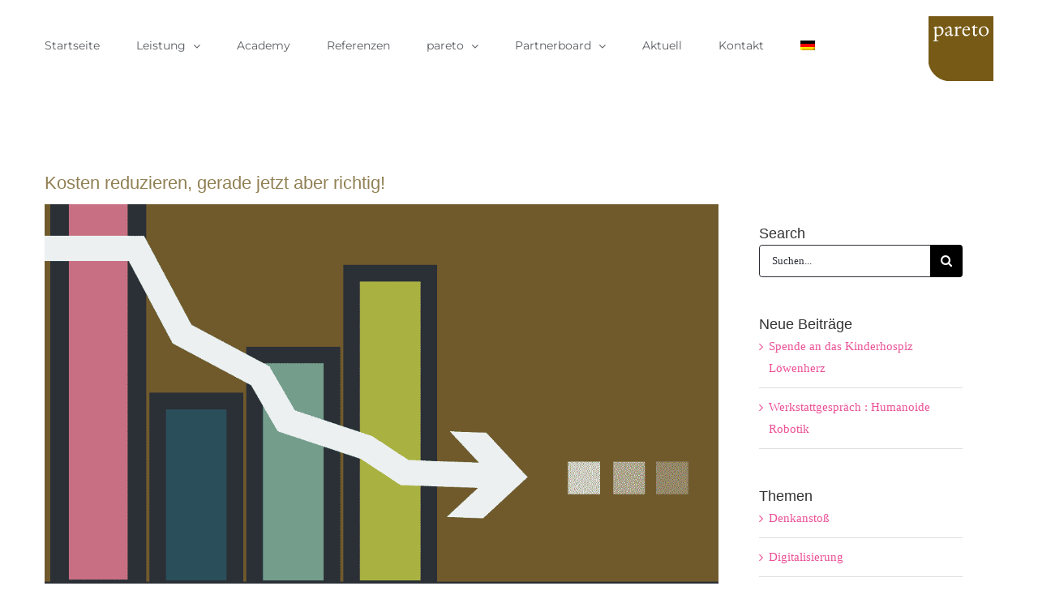

--- FILE ---
content_type: text/html; charset=UTF-8
request_url: https://www.pareto-managementpartner.de/kostensenkung-im-verhaeltnis-zum-umsatz/
body_size: 18236
content:
<!DOCTYPE html>
<html class="avada-html-layout-wide avada-html-header-position-top" lang="de-DE" prefix="og: http://ogp.me/ns# fb: http://ogp.me/ns/fb#">
<head>
	<meta http-equiv="X-UA-Compatible" content="IE=edge" />
	<meta http-equiv="Content-Type" content="text/html; charset=utf-8"/>
	<meta name="viewport" content="width=device-width, initial-scale=1" />
	<meta name='robots' content='index, follow, max-image-preview:large, max-snippet:-1, max-video-preview:-1' />
<link rel="alternate" hreflang="de" href="https://www.pareto-managementpartner.de/kostensenkung-im-verhaeltnis-zum-umsatz/" />
<link rel="alternate" hreflang="x-default" href="https://www.pareto-managementpartner.de/kostensenkung-im-verhaeltnis-zum-umsatz/" />

	<!-- This site is optimized with the Yoast SEO plugin v26.8 - https://yoast.com/product/yoast-seo-wordpress/ -->
	<link media="all" href="https://www.pareto-managementpartner.de/wp-content/cache/autoptimize/css/autoptimize_fb1c0737f36d8234e44289f9bf0c339c.css" rel="stylesheet"><link media="screen" href="https://www.pareto-managementpartner.de/wp-content/cache/autoptimize/css/autoptimize_55a323bc07e882845871a30a60deb34e.css" rel="stylesheet"><title>Kosten reduzieren, gerade jetzt aber richtig! - pareto managementpartner</title>
	<link rel="canonical" href="https://www.pareto-managementpartner.de/kostensenkung-im-verhaeltnis-zum-umsatz/" />
	<meta property="og:locale" content="de_DE" />
	<meta property="og:type" content="article" />
	<meta property="og:title" content="Kosten reduzieren, gerade jetzt aber richtig! - pareto managementpartner" />
	<meta property="og:url" content="https://www.pareto-managementpartner.de/kostensenkung-im-verhaeltnis-zum-umsatz/" />
	<meta property="og:site_name" content="pareto managementpartner" />
	<meta property="article:published_time" content="2020-04-09T18:12:48+00:00" />
	<meta property="article:modified_time" content="2023-08-07T14:47:32+00:00" />
	<meta property="og:image" content="https://www.pareto-managementpartner.de/wp-content/uploads/2020/04/fixkosten.-1.gif" />
	<meta property="og:image:width" content="1200" />
	<meta property="og:image:height" content="769" />
	<meta property="og:image:type" content="image/gif" />
	<meta name="author" content="pareto" />
	<meta name="twitter:card" content="summary_large_image" />
	<meta name="twitter:label1" content="Verfasst von" />
	<meta name="twitter:data1" content="pareto" />
	<meta name="twitter:label2" content="Geschätzte Lesezeit" />
	<meta name="twitter:data2" content="3 Minuten" />
	<script type="application/ld+json" class="yoast-schema-graph">{"@context":"https://schema.org","@graph":[{"@type":"Article","@id":"https://www.pareto-managementpartner.de/kostensenkung-im-verhaeltnis-zum-umsatz/#article","isPartOf":{"@id":"https://www.pareto-managementpartner.de/kostensenkung-im-verhaeltnis-zum-umsatz/"},"author":{"name":"pareto","@id":"https://www.pareto-managementpartner.de/en/#/schema/person/5b7574a00b6e944c2d0cc96057656b59"},"headline":"Kosten reduzieren, gerade jetzt aber richtig!","datePublished":"2020-04-09T18:12:48+00:00","dateModified":"2023-08-07T14:47:32+00:00","mainEntityOfPage":{"@id":"https://www.pareto-managementpartner.de/kostensenkung-im-verhaeltnis-zum-umsatz/"},"wordCount":544,"commentCount":0,"image":{"@id":"https://www.pareto-managementpartner.de/kostensenkung-im-verhaeltnis-zum-umsatz/#primaryimage"},"thumbnailUrl":"https://www.pareto-managementpartner.de/wp-content/uploads/2020/04/fixkosten.-1.gif","keywords":["Denecke","Lohse"],"articleSection":["Krisenmanagement"],"inLanguage":"de","potentialAction":[{"@type":"CommentAction","name":"Comment","target":["https://www.pareto-managementpartner.de/kostensenkung-im-verhaeltnis-zum-umsatz/#respond"]}]},{"@type":"WebPage","@id":"https://www.pareto-managementpartner.de/kostensenkung-im-verhaeltnis-zum-umsatz/","url":"https://www.pareto-managementpartner.de/kostensenkung-im-verhaeltnis-zum-umsatz/","name":"Kosten reduzieren, gerade jetzt aber richtig! - pareto managementpartner","isPartOf":{"@id":"https://www.pareto-managementpartner.de/en/#website"},"primaryImageOfPage":{"@id":"https://www.pareto-managementpartner.de/kostensenkung-im-verhaeltnis-zum-umsatz/#primaryimage"},"image":{"@id":"https://www.pareto-managementpartner.de/kostensenkung-im-verhaeltnis-zum-umsatz/#primaryimage"},"thumbnailUrl":"https://www.pareto-managementpartner.de/wp-content/uploads/2020/04/fixkosten.-1.gif","datePublished":"2020-04-09T18:12:48+00:00","dateModified":"2023-08-07T14:47:32+00:00","author":{"@id":"https://www.pareto-managementpartner.de/en/#/schema/person/5b7574a00b6e944c2d0cc96057656b59"},"breadcrumb":{"@id":"https://www.pareto-managementpartner.de/kostensenkung-im-verhaeltnis-zum-umsatz/#breadcrumb"},"inLanguage":"de","potentialAction":[{"@type":"ReadAction","target":["https://www.pareto-managementpartner.de/kostensenkung-im-verhaeltnis-zum-umsatz/"]}]},{"@type":"ImageObject","inLanguage":"de","@id":"https://www.pareto-managementpartner.de/kostensenkung-im-verhaeltnis-zum-umsatz/#primaryimage","url":"https://www.pareto-managementpartner.de/wp-content/uploads/2020/04/fixkosten.-1.gif","contentUrl":"https://www.pareto-managementpartner.de/wp-content/uploads/2020/04/fixkosten.-1.gif","width":1200,"height":769},{"@type":"BreadcrumbList","@id":"https://www.pareto-managementpartner.de/kostensenkung-im-verhaeltnis-zum-umsatz/#breadcrumb","itemListElement":[{"@type":"ListItem","position":1,"name":"Startseite","item":"https://www.pareto-managementpartner.de/"},{"@type":"ListItem","position":2,"name":"Kosten reduzieren, gerade jetzt aber richtig!"}]},{"@type":"WebSite","@id":"https://www.pareto-managementpartner.de/en/#website","url":"https://www.pareto-managementpartner.de/en/","name":"pareto managementpartner","description":"Managementberatung zur Optimierung von Produktion, Logistik und Service","potentialAction":[{"@type":"SearchAction","target":{"@type":"EntryPoint","urlTemplate":"https://www.pareto-managementpartner.de/en/?s={search_term_string}"},"query-input":{"@type":"PropertyValueSpecification","valueRequired":true,"valueName":"search_term_string"}}],"inLanguage":"de"},{"@type":"Person","@id":"https://www.pareto-managementpartner.de/en/#/schema/person/5b7574a00b6e944c2d0cc96057656b59","name":"pareto","image":{"@type":"ImageObject","inLanguage":"de","@id":"https://www.pareto-managementpartner.de/en/#/schema/person/image/","url":"https://secure.gravatar.com/avatar/be1de851ff4dd9de1b81d53d584219dc8ea810aee3f73d27a2d52635df28f924?s=96&d=mm&r=g","contentUrl":"https://secure.gravatar.com/avatar/be1de851ff4dd9de1b81d53d584219dc8ea810aee3f73d27a2d52635df28f924?s=96&d=mm&r=g","caption":"pareto"}}]}</script>
	<!-- / Yoast SEO plugin. -->


<link rel='dns-prefetch' href='//www.pareto-managementpartner.de' />
<link href='https://fonts.gstatic.com' crossorigin='anonymous' rel='preconnect' />
<link rel="alternate" type="application/rss+xml" title="pareto managementpartner &raquo; Feed" href="https://www.pareto-managementpartner.de/feed/" />
<link rel="alternate" type="application/rss+xml" title="pareto managementpartner &raquo; Kommentar-Feed" href="https://www.pareto-managementpartner.de/comments/feed/" />
		
		
		
				<link rel="alternate" type="application/rss+xml" title="pareto managementpartner &raquo; Kosten reduzieren, gerade jetzt aber richtig!-Kommentar-Feed" href="https://www.pareto-managementpartner.de/kostensenkung-im-verhaeltnis-zum-umsatz/feed/" />
<link rel="alternate" title="oEmbed (JSON)" type="application/json+oembed" href="https://www.pareto-managementpartner.de/wp-json/oembed/1.0/embed?url=https%3A%2F%2Fwww.pareto-managementpartner.de%2Fkostensenkung-im-verhaeltnis-zum-umsatz%2F" />
<link rel="alternate" title="oEmbed (XML)" type="text/xml+oembed" href="https://www.pareto-managementpartner.de/wp-json/oembed/1.0/embed?url=https%3A%2F%2Fwww.pareto-managementpartner.de%2Fkostensenkung-im-verhaeltnis-zum-umsatz%2F&#038;format=xml" />
					<meta name="description" content="Eine variable Fixkostengestaltung ermöglicht intelligentes Reduzieren in Krisenzeiten.

Vor dem Hintergrund der aktuellen Krise hören wir derzeit oftmals von der variablen Fixkostengestaltung oder der Konzentration auf die Kernfähigkeiten. Häufig werden damit einhergehend mögliche Outsourcing-Aktivitäten ins Spiel gebracht.

Aus Sicht der pareto-Partner greift dies aber viel zu kurz. Gerade in Krisenzeiten stellen Unternehmen fest, dass auch ihre"/>
				
		<meta property="og:locale" content="de_DE"/>
		<meta property="og:type" content="article"/>
		<meta property="og:site_name" content="pareto managementpartner"/>
		<meta property="og:title" content="Kosten reduzieren, gerade jetzt aber richtig! - pareto managementpartner"/>
				<meta property="og:description" content="Eine variable Fixkostengestaltung ermöglicht intelligentes Reduzieren in Krisenzeiten.

Vor dem Hintergrund der aktuellen Krise hören wir derzeit oftmals von der variablen Fixkostengestaltung oder der Konzentration auf die Kernfähigkeiten. Häufig werden damit einhergehend mögliche Outsourcing-Aktivitäten ins Spiel gebracht.

Aus Sicht der pareto-Partner greift dies aber viel zu kurz. Gerade in Krisenzeiten stellen Unternehmen fest, dass auch ihre"/>
				<meta property="og:url" content="https://www.pareto-managementpartner.de/kostensenkung-im-verhaeltnis-zum-umsatz/"/>
										<meta property="article:published_time" content="2020-04-09T18:12:48+01:00"/>
							<meta property="article:modified_time" content="2023-08-07T14:47:32+01:00"/>
								<meta name="author" content="pareto"/>
								<meta property="og:image" content="https://www.pareto-managementpartner.de/wp-content/uploads/2020/04/fixkosten.-1.gif"/>
		<meta property="og:image:width" content="1200"/>
		<meta property="og:image:height" content="769"/>
		<meta property="og:image:type" content="image/gif"/>
				<style id='wp-img-auto-sizes-contain-inline-css' type='text/css'>
img:is([sizes=auto i],[sizes^="auto," i]){contain-intrinsic-size:3000px 1500px}
/*# sourceURL=wp-img-auto-sizes-contain-inline-css */
</style>


<style id='wpml-legacy-horizontal-list-0-inline-css' type='text/css'>
.wpml-ls-statics-shortcode_actions{background-color:#eeeeee;}.wpml-ls-statics-shortcode_actions, .wpml-ls-statics-shortcode_actions .wpml-ls-sub-menu, .wpml-ls-statics-shortcode_actions a {border-color:#cdcdcd;}.wpml-ls-statics-shortcode_actions a, .wpml-ls-statics-shortcode_actions .wpml-ls-sub-menu a, .wpml-ls-statics-shortcode_actions .wpml-ls-sub-menu a:link, .wpml-ls-statics-shortcode_actions li:not(.wpml-ls-current-language) .wpml-ls-link, .wpml-ls-statics-shortcode_actions li:not(.wpml-ls-current-language) .wpml-ls-link:link {color:#444444;background-color:#ffffff;}.wpml-ls-statics-shortcode_actions .wpml-ls-sub-menu a:hover,.wpml-ls-statics-shortcode_actions .wpml-ls-sub-menu a:focus, .wpml-ls-statics-shortcode_actions .wpml-ls-sub-menu a:link:hover, .wpml-ls-statics-shortcode_actions .wpml-ls-sub-menu a:link:focus {color:#000000;background-color:#eeeeee;}.wpml-ls-statics-shortcode_actions .wpml-ls-current-language > a {color:#444444;background-color:#ffffff;}.wpml-ls-statics-shortcode_actions .wpml-ls-current-language:hover>a, .wpml-ls-statics-shortcode_actions .wpml-ls-current-language>a:focus {color:#000000;background-color:#eeeeee;}
/*# sourceURL=wpml-legacy-horizontal-list-0-inline-css */
</style>



<link rel='stylesheet' id='fusion-dynamic-css-css' href='https://www.pareto-managementpartner.de/wp-content/uploads/fusion-styles/0ede0045a29264077b2d59827f41d064.min.css?ver=3.14.2' type='text/css' media='all' />
<script type="text/javascript" src="https://www.pareto-managementpartner.de/wp-includes/js/jquery/jquery.min.js?ver=3.7.1" id="jquery-core-js"></script>

<link rel="https://api.w.org/" href="https://www.pareto-managementpartner.de/wp-json/" /><link rel="alternate" title="JSON" type="application/json" href="https://www.pareto-managementpartner.de/wp-json/wp/v2/posts/7845" /><link rel="EditURI" type="application/rsd+xml" title="RSD" href="https://www.pareto-managementpartner.de/xmlrpc.php?rsd" />
<link rel='shortlink' href='https://www.pareto-managementpartner.de/?p=7845' />
<meta name="generator" content="WPML ver:4.8.6 stt:1,3;" />
<style type="text/css" id="css-fb-visibility">@media screen and (max-width: 640px){.fusion-no-small-visibility{display:none !important;}body .sm-text-align-center{text-align:center !important;}body .sm-text-align-left{text-align:left !important;}body .sm-text-align-right{text-align:right !important;}body .sm-text-align-justify{text-align:justify !important;}body .sm-flex-align-center{justify-content:center !important;}body .sm-flex-align-flex-start{justify-content:flex-start !important;}body .sm-flex-align-flex-end{justify-content:flex-end !important;}body .sm-mx-auto{margin-left:auto !important;margin-right:auto !important;}body .sm-ml-auto{margin-left:auto !important;}body .sm-mr-auto{margin-right:auto !important;}body .fusion-absolute-position-small{position:absolute;width:100%;}.awb-sticky.awb-sticky-small{ position: sticky; top: var(--awb-sticky-offset,0); }}@media screen and (min-width: 641px) and (max-width: 1024px){.fusion-no-medium-visibility{display:none !important;}body .md-text-align-center{text-align:center !important;}body .md-text-align-left{text-align:left !important;}body .md-text-align-right{text-align:right !important;}body .md-text-align-justify{text-align:justify !important;}body .md-flex-align-center{justify-content:center !important;}body .md-flex-align-flex-start{justify-content:flex-start !important;}body .md-flex-align-flex-end{justify-content:flex-end !important;}body .md-mx-auto{margin-left:auto !important;margin-right:auto !important;}body .md-ml-auto{margin-left:auto !important;}body .md-mr-auto{margin-right:auto !important;}body .fusion-absolute-position-medium{position:absolute;width:100%;}.awb-sticky.awb-sticky-medium{ position: sticky; top: var(--awb-sticky-offset,0); }}@media screen and (min-width: 1025px){.fusion-no-large-visibility{display:none !important;}body .lg-text-align-center{text-align:center !important;}body .lg-text-align-left{text-align:left !important;}body .lg-text-align-right{text-align:right !important;}body .lg-text-align-justify{text-align:justify !important;}body .lg-flex-align-center{justify-content:center !important;}body .lg-flex-align-flex-start{justify-content:flex-start !important;}body .lg-flex-align-flex-end{justify-content:flex-end !important;}body .lg-mx-auto{margin-left:auto !important;margin-right:auto !important;}body .lg-ml-auto{margin-left:auto !important;}body .lg-mr-auto{margin-right:auto !important;}body .fusion-absolute-position-large{position:absolute;width:100%;}.awb-sticky.awb-sticky-large{ position: sticky; top: var(--awb-sticky-offset,0); }}</style><link rel="icon" href="https://www.pareto-managementpartner.de/wp-content/uploads/2016/06/cropped-parto-header-32x32.png" sizes="32x32" />
<link rel="icon" href="https://www.pareto-managementpartner.de/wp-content/uploads/2016/06/cropped-parto-header-192x192.png" sizes="192x192" />
<link rel="apple-touch-icon" href="https://www.pareto-managementpartner.de/wp-content/uploads/2016/06/cropped-parto-header-180x180.png" />
<meta name="msapplication-TileImage" content="https://www.pareto-managementpartner.de/wp-content/uploads/2016/06/cropped-parto-header-270x270.png" />
		<script type="text/javascript">
			var doc = document.documentElement;
			doc.setAttribute( 'data-useragent', navigator.userAgent );
		</script>
		
	<style id='global-styles-inline-css' type='text/css'>
:root{--wp--preset--aspect-ratio--square: 1;--wp--preset--aspect-ratio--4-3: 4/3;--wp--preset--aspect-ratio--3-4: 3/4;--wp--preset--aspect-ratio--3-2: 3/2;--wp--preset--aspect-ratio--2-3: 2/3;--wp--preset--aspect-ratio--16-9: 16/9;--wp--preset--aspect-ratio--9-16: 9/16;--wp--preset--color--black: #000000;--wp--preset--color--cyan-bluish-gray: #abb8c3;--wp--preset--color--white: #ffffff;--wp--preset--color--pale-pink: #f78da7;--wp--preset--color--vivid-red: #cf2e2e;--wp--preset--color--luminous-vivid-orange: #ff6900;--wp--preset--color--luminous-vivid-amber: #fcb900;--wp--preset--color--light-green-cyan: #7bdcb5;--wp--preset--color--vivid-green-cyan: #00d084;--wp--preset--color--pale-cyan-blue: #8ed1fc;--wp--preset--color--vivid-cyan-blue: #0693e3;--wp--preset--color--vivid-purple: #9b51e0;--wp--preset--color--awb-color-1: #ffffff;--wp--preset--color--awb-color-2: #f6f6f6;--wp--preset--color--awb-color-3: #705c2a;--wp--preset--color--awb-color-4: #2b2e35;--wp--preset--color--awb-color-5: #ea5297;--wp--preset--color--awb-color-6: #2c4e5a;--wp--preset--color--awb-color-7: #689ac5;--wp--preset--color--awb-color-8: #749d8b;--wp--preset--color--awb-color-custom-10: #afc831;--wp--preset--color--awb-color-custom-11: #423619;--wp--preset--color--awb-color-custom-12: #918054;--wp--preset--color--awb-color-custom-13: #ebeaea;--wp--preset--color--awb-color-custom-14: #242930;--wp--preset--color--awb-color-custom-15: #2b2e35;--wp--preset--color--awb-color-custom-16: #e8e8e8;--wp--preset--color--awb-color-custom-17: rgba(46,50,58,0.8);--wp--preset--color--awb-color-custom-18: #f8f8f8;--wp--preset--gradient--vivid-cyan-blue-to-vivid-purple: linear-gradient(135deg,rgb(6,147,227) 0%,rgb(155,81,224) 100%);--wp--preset--gradient--light-green-cyan-to-vivid-green-cyan: linear-gradient(135deg,rgb(122,220,180) 0%,rgb(0,208,130) 100%);--wp--preset--gradient--luminous-vivid-amber-to-luminous-vivid-orange: linear-gradient(135deg,rgb(252,185,0) 0%,rgb(255,105,0) 100%);--wp--preset--gradient--luminous-vivid-orange-to-vivid-red: linear-gradient(135deg,rgb(255,105,0) 0%,rgb(207,46,46) 100%);--wp--preset--gradient--very-light-gray-to-cyan-bluish-gray: linear-gradient(135deg,rgb(238,238,238) 0%,rgb(169,184,195) 100%);--wp--preset--gradient--cool-to-warm-spectrum: linear-gradient(135deg,rgb(74,234,220) 0%,rgb(151,120,209) 20%,rgb(207,42,186) 40%,rgb(238,44,130) 60%,rgb(251,105,98) 80%,rgb(254,248,76) 100%);--wp--preset--gradient--blush-light-purple: linear-gradient(135deg,rgb(255,206,236) 0%,rgb(152,150,240) 100%);--wp--preset--gradient--blush-bordeaux: linear-gradient(135deg,rgb(254,205,165) 0%,rgb(254,45,45) 50%,rgb(107,0,62) 100%);--wp--preset--gradient--luminous-dusk: linear-gradient(135deg,rgb(255,203,112) 0%,rgb(199,81,192) 50%,rgb(65,88,208) 100%);--wp--preset--gradient--pale-ocean: linear-gradient(135deg,rgb(255,245,203) 0%,rgb(182,227,212) 50%,rgb(51,167,181) 100%);--wp--preset--gradient--electric-grass: linear-gradient(135deg,rgb(202,248,128) 0%,rgb(113,206,126) 100%);--wp--preset--gradient--midnight: linear-gradient(135deg,rgb(2,3,129) 0%,rgb(40,116,252) 100%);--wp--preset--font-size--small: 11.25px;--wp--preset--font-size--medium: 20px;--wp--preset--font-size--large: 22.5px;--wp--preset--font-size--x-large: 42px;--wp--preset--font-size--normal: 15px;--wp--preset--font-size--xlarge: 30px;--wp--preset--font-size--huge: 45px;--wp--preset--spacing--20: 0.44rem;--wp--preset--spacing--30: 0.67rem;--wp--preset--spacing--40: 1rem;--wp--preset--spacing--50: 1.5rem;--wp--preset--spacing--60: 2.25rem;--wp--preset--spacing--70: 3.38rem;--wp--preset--spacing--80: 5.06rem;--wp--preset--shadow--natural: 6px 6px 9px rgba(0, 0, 0, 0.2);--wp--preset--shadow--deep: 12px 12px 50px rgba(0, 0, 0, 0.4);--wp--preset--shadow--sharp: 6px 6px 0px rgba(0, 0, 0, 0.2);--wp--preset--shadow--outlined: 6px 6px 0px -3px rgb(255, 255, 255), 6px 6px rgb(0, 0, 0);--wp--preset--shadow--crisp: 6px 6px 0px rgb(0, 0, 0);}:where(.is-layout-flex){gap: 0.5em;}:where(.is-layout-grid){gap: 0.5em;}body .is-layout-flex{display: flex;}.is-layout-flex{flex-wrap: wrap;align-items: center;}.is-layout-flex > :is(*, div){margin: 0;}body .is-layout-grid{display: grid;}.is-layout-grid > :is(*, div){margin: 0;}:where(.wp-block-columns.is-layout-flex){gap: 2em;}:where(.wp-block-columns.is-layout-grid){gap: 2em;}:where(.wp-block-post-template.is-layout-flex){gap: 1.25em;}:where(.wp-block-post-template.is-layout-grid){gap: 1.25em;}.has-black-color{color: var(--wp--preset--color--black) !important;}.has-cyan-bluish-gray-color{color: var(--wp--preset--color--cyan-bluish-gray) !important;}.has-white-color{color: var(--wp--preset--color--white) !important;}.has-pale-pink-color{color: var(--wp--preset--color--pale-pink) !important;}.has-vivid-red-color{color: var(--wp--preset--color--vivid-red) !important;}.has-luminous-vivid-orange-color{color: var(--wp--preset--color--luminous-vivid-orange) !important;}.has-luminous-vivid-amber-color{color: var(--wp--preset--color--luminous-vivid-amber) !important;}.has-light-green-cyan-color{color: var(--wp--preset--color--light-green-cyan) !important;}.has-vivid-green-cyan-color{color: var(--wp--preset--color--vivid-green-cyan) !important;}.has-pale-cyan-blue-color{color: var(--wp--preset--color--pale-cyan-blue) !important;}.has-vivid-cyan-blue-color{color: var(--wp--preset--color--vivid-cyan-blue) !important;}.has-vivid-purple-color{color: var(--wp--preset--color--vivid-purple) !important;}.has-black-background-color{background-color: var(--wp--preset--color--black) !important;}.has-cyan-bluish-gray-background-color{background-color: var(--wp--preset--color--cyan-bluish-gray) !important;}.has-white-background-color{background-color: var(--wp--preset--color--white) !important;}.has-pale-pink-background-color{background-color: var(--wp--preset--color--pale-pink) !important;}.has-vivid-red-background-color{background-color: var(--wp--preset--color--vivid-red) !important;}.has-luminous-vivid-orange-background-color{background-color: var(--wp--preset--color--luminous-vivid-orange) !important;}.has-luminous-vivid-amber-background-color{background-color: var(--wp--preset--color--luminous-vivid-amber) !important;}.has-light-green-cyan-background-color{background-color: var(--wp--preset--color--light-green-cyan) !important;}.has-vivid-green-cyan-background-color{background-color: var(--wp--preset--color--vivid-green-cyan) !important;}.has-pale-cyan-blue-background-color{background-color: var(--wp--preset--color--pale-cyan-blue) !important;}.has-vivid-cyan-blue-background-color{background-color: var(--wp--preset--color--vivid-cyan-blue) !important;}.has-vivid-purple-background-color{background-color: var(--wp--preset--color--vivid-purple) !important;}.has-black-border-color{border-color: var(--wp--preset--color--black) !important;}.has-cyan-bluish-gray-border-color{border-color: var(--wp--preset--color--cyan-bluish-gray) !important;}.has-white-border-color{border-color: var(--wp--preset--color--white) !important;}.has-pale-pink-border-color{border-color: var(--wp--preset--color--pale-pink) !important;}.has-vivid-red-border-color{border-color: var(--wp--preset--color--vivid-red) !important;}.has-luminous-vivid-orange-border-color{border-color: var(--wp--preset--color--luminous-vivid-orange) !important;}.has-luminous-vivid-amber-border-color{border-color: var(--wp--preset--color--luminous-vivid-amber) !important;}.has-light-green-cyan-border-color{border-color: var(--wp--preset--color--light-green-cyan) !important;}.has-vivid-green-cyan-border-color{border-color: var(--wp--preset--color--vivid-green-cyan) !important;}.has-pale-cyan-blue-border-color{border-color: var(--wp--preset--color--pale-cyan-blue) !important;}.has-vivid-cyan-blue-border-color{border-color: var(--wp--preset--color--vivid-cyan-blue) !important;}.has-vivid-purple-border-color{border-color: var(--wp--preset--color--vivid-purple) !important;}.has-vivid-cyan-blue-to-vivid-purple-gradient-background{background: var(--wp--preset--gradient--vivid-cyan-blue-to-vivid-purple) !important;}.has-light-green-cyan-to-vivid-green-cyan-gradient-background{background: var(--wp--preset--gradient--light-green-cyan-to-vivid-green-cyan) !important;}.has-luminous-vivid-amber-to-luminous-vivid-orange-gradient-background{background: var(--wp--preset--gradient--luminous-vivid-amber-to-luminous-vivid-orange) !important;}.has-luminous-vivid-orange-to-vivid-red-gradient-background{background: var(--wp--preset--gradient--luminous-vivid-orange-to-vivid-red) !important;}.has-very-light-gray-to-cyan-bluish-gray-gradient-background{background: var(--wp--preset--gradient--very-light-gray-to-cyan-bluish-gray) !important;}.has-cool-to-warm-spectrum-gradient-background{background: var(--wp--preset--gradient--cool-to-warm-spectrum) !important;}.has-blush-light-purple-gradient-background{background: var(--wp--preset--gradient--blush-light-purple) !important;}.has-blush-bordeaux-gradient-background{background: var(--wp--preset--gradient--blush-bordeaux) !important;}.has-luminous-dusk-gradient-background{background: var(--wp--preset--gradient--luminous-dusk) !important;}.has-pale-ocean-gradient-background{background: var(--wp--preset--gradient--pale-ocean) !important;}.has-electric-grass-gradient-background{background: var(--wp--preset--gradient--electric-grass) !important;}.has-midnight-gradient-background{background: var(--wp--preset--gradient--midnight) !important;}.has-small-font-size{font-size: var(--wp--preset--font-size--small) !important;}.has-medium-font-size{font-size: var(--wp--preset--font-size--medium) !important;}.has-large-font-size{font-size: var(--wp--preset--font-size--large) !important;}.has-x-large-font-size{font-size: var(--wp--preset--font-size--x-large) !important;}
/*# sourceURL=global-styles-inline-css */
</style>

<style id='wp-block-library-inline-css' type='text/css'>
/*wp_block_styles_on_demand_placeholder:69717ee367e2c*/
/*# sourceURL=wp-block-library-inline-css */
</style>
<style id='wp-block-library-theme-inline-css' type='text/css'>
.wp-block-audio :where(figcaption){color:#555;font-size:13px;text-align:center}.is-dark-theme .wp-block-audio :where(figcaption){color:#ffffffa6}.wp-block-audio{margin:0 0 1em}.wp-block-code{border:1px solid #ccc;border-radius:4px;font-family:Menlo,Consolas,monaco,monospace;padding:.8em 1em}.wp-block-embed :where(figcaption){color:#555;font-size:13px;text-align:center}.is-dark-theme .wp-block-embed :where(figcaption){color:#ffffffa6}.wp-block-embed{margin:0 0 1em}.blocks-gallery-caption{color:#555;font-size:13px;text-align:center}.is-dark-theme .blocks-gallery-caption{color:#ffffffa6}:root :where(.wp-block-image figcaption){color:#555;font-size:13px;text-align:center}.is-dark-theme :root :where(.wp-block-image figcaption){color:#ffffffa6}.wp-block-image{margin:0 0 1em}.wp-block-pullquote{border-bottom:4px solid;border-top:4px solid;color:currentColor;margin-bottom:1.75em}.wp-block-pullquote :where(cite),.wp-block-pullquote :where(footer),.wp-block-pullquote__citation{color:currentColor;font-size:.8125em;font-style:normal;text-transform:uppercase}.wp-block-quote{border-left:.25em solid;margin:0 0 1.75em;padding-left:1em}.wp-block-quote cite,.wp-block-quote footer{color:currentColor;font-size:.8125em;font-style:normal;position:relative}.wp-block-quote:where(.has-text-align-right){border-left:none;border-right:.25em solid;padding-left:0;padding-right:1em}.wp-block-quote:where(.has-text-align-center){border:none;padding-left:0}.wp-block-quote.is-large,.wp-block-quote.is-style-large,.wp-block-quote:where(.is-style-plain){border:none}.wp-block-search .wp-block-search__label{font-weight:700}.wp-block-search__button{border:1px solid #ccc;padding:.375em .625em}:where(.wp-block-group.has-background){padding:1.25em 2.375em}.wp-block-separator.has-css-opacity{opacity:.4}.wp-block-separator{border:none;border-bottom:2px solid;margin-left:auto;margin-right:auto}.wp-block-separator.has-alpha-channel-opacity{opacity:1}.wp-block-separator:not(.is-style-wide):not(.is-style-dots){width:100px}.wp-block-separator.has-background:not(.is-style-dots){border-bottom:none;height:1px}.wp-block-separator.has-background:not(.is-style-wide):not(.is-style-dots){height:2px}.wp-block-table{margin:0 0 1em}.wp-block-table td,.wp-block-table th{word-break:normal}.wp-block-table :where(figcaption){color:#555;font-size:13px;text-align:center}.is-dark-theme .wp-block-table :where(figcaption){color:#ffffffa6}.wp-block-video :where(figcaption){color:#555;font-size:13px;text-align:center}.is-dark-theme .wp-block-video :where(figcaption){color:#ffffffa6}.wp-block-video{margin:0 0 1em}:root :where(.wp-block-template-part.has-background){margin-bottom:0;margin-top:0;padding:1.25em 2.375em}
/*# sourceURL=/wp-includes/css/dist/block-library/theme.min.css */
</style>
<style id='classic-theme-styles-inline-css' type='text/css'>
/*! This file is auto-generated */
.wp-block-button__link{color:#fff;background-color:#32373c;border-radius:9999px;box-shadow:none;text-decoration:none;padding:calc(.667em + 2px) calc(1.333em + 2px);font-size:1.125em}.wp-block-file__button{background:#32373c;color:#fff;text-decoration:none}
/*# sourceURL=/wp-includes/css/classic-themes.min.css */
</style>
</head>

<body data-rsssl=1 class="wp-singular post-template-default single single-post postid-7845 single-format-standard wp-theme-Avada has-sidebar fusion-image-hovers fusion-pagination-sizing fusion-button_type-flat fusion-button_span-no fusion-button_gradient-linear avada-image-rollover-circle-yes avada-image-rollover-yes avada-image-rollover-direction-bottom fusion-body ltr no-tablet-sticky-header no-mobile-sticky-header avada-has-rev-slider-styles fusion-disable-outline fusion-sub-menu-fade mobile-logo-pos-left layout-wide-mode avada-has-boxed-modal-shadow-none layout-scroll-offset-full avada-has-zero-margin-offset-top fusion-top-header menu-text-align-left mobile-menu-design-modern fusion-show-pagination-text fusion-header-layout-v1 avada-responsive avada-footer-fx-none avada-menu-highlight-style-bar fusion-search-form-classic fusion-main-menu-search-dropdown fusion-avatar-square avada-dropdown-styles avada-blog-layout-large avada-blog-archive-layout-medium avada-header-shadow-no avada-menu-icon-position-left avada-has-megamenu-shadow avada-has-mainmenu-dropdown-divider avada-has-breadcrumb-mobile-hidden avada-has-titlebar-hide avada-has-pagination-padding avada-flyout-menu-direction-fade avada-ec-views-v1" data-awb-post-id="7845">
		<a class="skip-link screen-reader-text" href="#content">Zum Inhalt springen</a>

	<div id="boxed-wrapper">
		
		<div id="wrapper" class="fusion-wrapper">
			<div id="home" style="position:relative;top:-1px;"></div>
							
					
			<header class="fusion-header-wrapper">
				<div class="fusion-header-v1 fusion-logo-alignment fusion-logo-left fusion-sticky-menu- fusion-sticky-logo- fusion-mobile-logo-  fusion-mobile-menu-design-modern">
					<div class="fusion-header-sticky-height"></div>
<div class="fusion-header">
	<div class="fusion-row">
					<div class="fusion-logo" data-margin-top="0px" data-margin-bottom="20px" data-margin-left="0px" data-margin-right="0px">
			<a class="fusion-logo-link"  href="https://www.pareto-managementpartner.de/" >

						<!-- standard logo -->
			<img src="https://www.pareto-managementpartner.de/wp-content/uploads/2020/02/pareto-header..png" srcset="https://www.pareto-managementpartner.de/wp-content/uploads/2020/02/pareto-header..png 1x, https://www.pareto-managementpartner.de/wp-content/uploads/2020/02/Logo_pareto..png 2x" width="80" height="80" style="max-height:80px;height:auto;" alt="pareto managementpartner Logo" data-retina_logo_url="https://www.pareto-managementpartner.de/wp-content/uploads/2020/02/Logo_pareto..png" class="fusion-standard-logo" />

			
					</a>
		</div>		<nav class="fusion-main-menu" aria-label="Hauptmenü"><ul id="menu-main-menu" class="fusion-menu"><li  id="menu-item-664"  class="menu-item menu-item-type-post_type menu-item-object-page menu-item-home menu-item-664"  data-item-id="664"><a  href="https://www.pareto-managementpartner.de/" class="fusion-bar-highlight"><span class="menu-text">Startseite</span></a></li><li  id="menu-item-4148"  class="menu-item menu-item-type-post_type menu-item-object-page menu-item-has-children menu-item-4148 fusion-dropdown-menu"  data-item-id="4148"><a  href="https://www.pareto-managementpartner.de/leistung/" class="fusion-bar-highlight"><span class="menu-text">Leistung</span> <span class="fusion-caret"><i class="fusion-dropdown-indicator" aria-hidden="true"></i></span></a><ul class="sub-menu"><li  id="menu-item-7209"  class="menu-item menu-item-type-custom menu-item-object-custom menu-item-7209 fusion-dropdown-submenu" ><a  href="https://www.pareto-managementpartner.de/leistung/#kompetenzfelder" class="fusion-bar-highlight"><span>Kompetenzfelder</span></a></li><li  id="menu-item-7198"  class="menu-item menu-item-type-post_type menu-item-object-page menu-item-7198 fusion-dropdown-submenu" ><a  href="https://www.pareto-managementpartner.de/leistung/arbeitsweise/" class="fusion-bar-highlight"><span>Arbeitsweise</span></a></li><li  id="menu-item-6749"  class="menu-item menu-item-type-post_type menu-item-object-page menu-item-6749 fusion-dropdown-submenu" ><a  href="https://www.pareto-managementpartner.de/leistung/digitalisierung-statement/" class="fusion-bar-highlight"><span>Digitalisierung | Statement</span></a></li><li  id="menu-item-7836"  class="menu-item menu-item-type-post_type menu-item-object-page menu-item-7836 fusion-dropdown-submenu" ><a  href="https://www.pareto-managementpartner.de/leistung/krisenmanagement-statement/" class="fusion-bar-highlight"><span>Krisenmanagement | Statement</span></a></li></ul></li><li  id="menu-item-11837"  class="menu-item menu-item-type-post_type menu-item-object-page menu-item-11837"  data-item-id="11837"><a  href="https://www.pareto-managementpartner.de/academy/" class="fusion-bar-highlight"><span class="menu-text">Academy</span></a></li><li  id="menu-item-672"  class="menu-item menu-item-type-post_type menu-item-object-page menu-item-672"  data-item-id="672"><a  href="https://www.pareto-managementpartner.de/referenzen/" class="fusion-bar-highlight"><span class="menu-text">Referenzen</span></a></li><li  id="menu-item-663"  class="menu-item menu-item-type-post_type menu-item-object-page menu-item-has-children menu-item-663 fusion-dropdown-menu"  data-item-id="663"><a  href="https://www.pareto-managementpartner.de/pareto/" class="fusion-bar-highlight"><span class="menu-text">pareto</span> <span class="fusion-caret"><i class="fusion-dropdown-indicator" aria-hidden="true"></i></span></a><ul class="sub-menu"><li  id="menu-item-2359"  class="menu-item menu-item-type-post_type menu-item-object-page menu-item-2359 fusion-dropdown-submenu" ><a  href="https://www.pareto-managementpartner.de/pareto/mitgliedschaften/" class="fusion-bar-highlight"><span>Mitgliedschaften</span></a></li><li  id="menu-item-2360"  class="menu-item menu-item-type-post_type menu-item-object-page menu-item-2360 fusion-dropdown-submenu" ><a  href="https://www.pareto-managementpartner.de/pareto/kooperationen/" class="fusion-bar-highlight"><span>Kooperationen</span></a></li><li  id="menu-item-1746"  class="menu-item menu-item-type-post_type menu-item-object-page menu-item-1746 fusion-dropdown-submenu" ><a  href="https://www.pareto-managementpartner.de/pareto/karriere-bei-pareto/" class="fusion-bar-highlight"><span>Karriere bei pareto</span></a></li></ul></li><li  id="menu-item-667"  class="menu-item menu-item-type-post_type menu-item-object-page menu-item-has-children menu-item-667 fusion-dropdown-menu"  data-item-id="667"><a  href="https://www.pareto-managementpartner.de/partnerboard/" class="fusion-bar-highlight"><span class="menu-text">Partnerboard</span> <span class="fusion-caret"><i class="fusion-dropdown-indicator" aria-hidden="true"></i></span></a><ul class="sub-menu"><li  id="menu-item-771"  class="menu-item menu-item-type-post_type menu-item-object-page menu-item-771 fusion-dropdown-submenu" ><a  href="https://www.pareto-managementpartner.de/partnerboard/dr-markus-hagen/" class="fusion-bar-highlight"><span>Dr. Markus Hagen</span></a></li><li  id="menu-item-1105"  class="menu-item menu-item-type-post_type menu-item-object-page menu-item-1105 fusion-dropdown-submenu" ><a  href="https://www.pareto-managementpartner.de/partnerboard/andre-rambau-2/" class="fusion-bar-highlight"><span>André Rambau</span></a></li><li  id="menu-item-2176"  class="menu-item menu-item-type-post_type menu-item-object-page menu-item-2176 fusion-dropdown-submenu" ><a  href="https://www.pareto-managementpartner.de/partnerboard/clemens-fuehrmann/" class="fusion-bar-highlight"><span>Clemens Führmann</span></a></li><li  id="menu-item-2174"  class="menu-item menu-item-type-post_type menu-item-object-page menu-item-2174 fusion-dropdown-submenu" ><a  href="https://www.pareto-managementpartner.de/partnerboard/prof-dr-christoph-haats/" class="fusion-bar-highlight"><span>Prof. Dr. Christoph Haats</span></a></li><li  id="menu-item-2173"  class="menu-item menu-item-type-post_type menu-item-object-page menu-item-2173 fusion-dropdown-submenu" ><a  href="https://www.pareto-managementpartner.de/partnerboard/dr-henning-von-der-osten/" class="fusion-bar-highlight"><span>Dr. Henning von der Osten</span></a></li><li  id="menu-item-2170"  class="menu-item menu-item-type-post_type menu-item-object-page menu-item-2170 fusion-dropdown-submenu" ><a  href="https://www.pareto-managementpartner.de/partnerboard/thorsten-denecke/" class="fusion-bar-highlight"><span>Thorsten Denecke</span></a></li><li  id="menu-item-4542"  class="menu-item menu-item-type-post_type menu-item-object-page menu-item-4542 fusion-dropdown-submenu" ><a  href="https://www.pareto-managementpartner.de/partnerboard/wilmar-krein/" class="fusion-bar-highlight"><span>Wilmar Krein</span></a></li><li  id="menu-item-5089"  class="menu-item menu-item-type-post_type menu-item-object-page menu-item-5089 fusion-dropdown-submenu" ><a  href="https://www.pareto-managementpartner.de/partnerboard/dr-marc-brinkop/" class="fusion-bar-highlight"><span>Dr. Marc Brinkop</span></a></li><li  id="menu-item-5870"  class="menu-item menu-item-type-post_type menu-item-object-page menu-item-5870 fusion-dropdown-submenu" ><a  href="https://www.pareto-managementpartner.de/partnerboard/wolfgang-wolke/" class="fusion-bar-highlight"><span>Wolfgang Wolke</span></a></li><li  id="menu-item-6554"  class="menu-item menu-item-type-post_type menu-item-object-page menu-item-6554 fusion-dropdown-submenu" ><a  href="https://www.pareto-managementpartner.de/partnerboard/dr-armin-lohse/" class="fusion-bar-highlight"><span>Dr. Armin Lohse</span></a></li><li  id="menu-item-13899"  class="menu-item menu-item-type-post_type menu-item-object-page menu-item-13899 fusion-dropdown-submenu" ><a  href="https://www.pareto-managementpartner.de/partnerboard/peter-vornkahl/" class="fusion-bar-highlight"><span>Peter Vornkahl</span></a></li><li  id="menu-item-14019"  class="menu-item menu-item-type-post_type menu-item-object-page menu-item-14019 fusion-dropdown-submenu" ><a  href="https://www.pareto-managementpartner.de/partnerboard/dr-frank-gillmeister/" class="fusion-bar-highlight"><span>Dr. Frank Gillmeister</span></a></li><li  id="menu-item-15294"  class="menu-item menu-item-type-post_type menu-item-object-page menu-item-15294 fusion-dropdown-submenu" ><a  href="https://www.pareto-managementpartner.de/partnerboard/andreas-gimmer/" class="fusion-bar-highlight"><span>Andreas Gimmer</span></a></li></ul></li><li  id="menu-item-665"  class="menu-item menu-item-type-post_type menu-item-object-page menu-item-665"  data-item-id="665"><a  href="https://www.pareto-managementpartner.de/blog/" class="fusion-bar-highlight"><span class="menu-text">Aktuell</span></a></li><li  id="menu-item-671"  class="menu-item menu-item-type-post_type menu-item-object-page menu-item-671"  data-item-id="671"><a  href="https://www.pareto-managementpartner.de/kontakt/" class="fusion-bar-highlight"><span class="menu-text">Kontakt</span></a></li><li  id="menu-item-wpml-ls-31-de"  class="menu-item-language menu-item-language-current menu-item wpml-ls-slot-31 wpml-ls-item wpml-ls-item-de wpml-ls-current-language wpml-ls-menu-item wpml-ls-first-item wpml-ls-last-item menu-item-type-wpml_ls_menu_item menu-item-object-wpml_ls_menu_item menu-item-wpml-ls-31-de"  data-classes="menu-item-language" data-item-id="wpml-ls-31-de"><a  href="https://www.pareto-managementpartner.de/kostensenkung-im-verhaeltnis-zum-umsatz/" class="fusion-bar-highlight wpml-ls-link" role="menuitem"><span class="menu-text"><img
            class="wpml-ls-flag"
            src="https://www.pareto-managementpartner.de/wp-content/plugins/sitepress-multilingual-cms/res/flags/de.png"
            alt="Deutsch"
            
            
    /></span></a></li></ul></nav>	<div class="fusion-mobile-menu-icons">
							<a href="#" class="fusion-icon awb-icon-bars" aria-label="Toggle mobile menu" aria-expanded="false"></a>
		
		
		
			</div>

<nav class="fusion-mobile-nav-holder fusion-mobile-menu-text-align-left" aria-label="Main Menu Mobile"></nav>

					</div>
</div>
				</div>
				<div class="fusion-clearfix"></div>
			</header>
								
							<div id="sliders-container" class="fusion-slider-visibility">
					</div>
				
					
							
			
						<main id="main" class="clearfix ">
				<div class="fusion-row" style="">

<section id="content" style="float: left;">
	
					<article id="post-7845" class="post post-7845 type-post status-publish format-standard has-post-thumbnail hentry category-krisenmanagement tag-denecke tag-lohse">
																		<h1 class="entry-title fusion-post-title">Kosten reduzieren, gerade jetzt aber richtig!</h1>							
														<div class="fusion-flexslider flexslider fusion-flexslider-loading post-slideshow fusion-post-slideshow">
				<ul class="slides">
																<li>
																																<a href="https://www.pareto-managementpartner.de/wp-content/uploads/2020/04/fixkosten.-1.gif" data-rel="iLightbox[gallery7845]" title="" data-title="fixkosten." data-caption="" aria-label="fixkosten.">
										<span class="screen-reader-text">Zeige grösseres Bild</span>
										<img width="1200" height="769" src="https://www.pareto-managementpartner.de/wp-content/uploads/2020/04/fixkosten.-1.gif" class="attachment-full size-full wp-post-image" alt="" decoding="async" fetchpriority="high" />									</a>
																					</li>

																																																																																																															</ul>
			</div>
						
						<div class="post-content">
				<div class="fusion-fullwidth fullwidth-box fusion-builder-row-1 nonhundred-percent-fullwidth non-hundred-percent-height-scrolling" style="--awb-border-radius-top-left:0px;--awb-border-radius-top-right:0px;--awb-border-radius-bottom-right:0px;--awb-border-radius-bottom-left:0px;--awb-flex-wrap:wrap;" ><div class="fusion-builder-row fusion-row"><div class="fusion-layout-column fusion_builder_column fusion-builder-column-0 fusion_builder_column_1_1 1_1 fusion-one-full fusion-column-first fusion-column-last" style="--awb-bg-size:cover;--awb-margin-bottom:0px;"><div class="fusion-column-wrapper fusion-flex-column-wrapper-legacy"><div class="fusion-text fusion-text-1"><p class="xmsonormal"><strong>Eine variable Fixkostengestaltung ermöglicht intelligentes Reduzieren in Krisenzeiten.<br />
</strong></p>
<p>Vor dem Hintergrund der aktuellen Krise hören wir derzeit oftmals von der variablen Fixkostengestaltung oder der Konzentration auf die Kernfähigkeiten. Häufig werden damit einhergehend mögliche Outsourcing-Aktivitäten ins Spiel gebracht.</p>
<p>Aus Sicht der pareto-Partner greift dies aber viel zu kurz. Gerade in Krisenzeiten stellen Unternehmen fest, dass auch ihre variablen Kostenblöcke gar nicht so variabel sind wie gedacht, denn oft sind Outsourcing-Verträge über einen längeren Zeitraum &#8222;in Stein gegossen&#8220;. Eine Anpassung der Löhne und Materialkosten ist in dem erforderlichen Ausmaß und der gebotenen Zeit nicht umsetzbar ohne Kollateralschäden in Kauf zu nehmen. Wenn beispielsweise große Firmen ihre Lieferanten nicht bezahlen, um die Liquidität zu sichern, dann sind diese nach der Krise möglicherweise gar nicht mehr vorhanden und neue Probleme beginnen. Am Markt erfolgreiche Akteure pflegen deshalb mit ihren Lieferanten eine langfristige und partnerschaftliche Zusammenarbeit. Auch werden in Zeiten, in denen Fachkräfte schwer zu bekommen sind viele Unternehmen alles daran setzen, ihre guten Mitarbeiter trotz der Fixkosten zu halten. Auf der anderen Seite haben gerade diese Fixkosten in vielen Unternehmen einen signifikanten Anteil an den Gesamtkosten.</p>
<p>Aus diesen Gründen halten wir die Unterscheidung von fixen und variablen Kosten generell für wenig hilfreich. Es kommt vielmehr darauf an, dass Unternehmen über ein transparentes Kostenmanagement für alle Kosten verfügen oder es möglichst schnell entwickeln. Dazu ist nicht nur eine verursachungsgerechte Kostenzuordnung zwingend erforderlich, sondern es müssen alle Kostentreiber strukturiert erfasst und bewertet werden. Stetige Überprüfung, Weiterentwicklung und Optimierung begleiten diesen Prozess. Hierzu bieten sich Checklisten an, die sicherstellen, dass die wesentlichen Aspekte zur Kostenoptimierung nicht übersehen werden.</p>
<p>Auch wenn sich zunächst einige Kostenblöcke nicht verändern lassen, sollte das mittel- und langfristige Potential nicht aus den Augen verloren werden. In vielen Fällen lassen sich vermeintlich fixe Kosten doch schneller senken als gedacht. Damit wird deutlich, dass das Thema Kostenmanagement eine permanente Herausforderung darstellt und eine strategische Unternehmensbedeutung hat.</p>
</div><div class="fusion-clearfix"></div></div></div></div></div>
							</div>

												<span class="vcard rich-snippet-hidden"><span class="fn"><a href="https://www.pareto-managementpartner.de/author/pareto/" title="Beiträge von pareto" rel="author">pareto</a></span></span><span class="updated rich-snippet-hidden">2023-08-07T16:47:32+02:00</span>													<div class="fusion-sharing-box fusion-theme-sharing-box fusion-single-sharing-box">
		<h4>Teile das auf ...</h4>
		<div class="fusion-social-networks boxed-icons"><div class="fusion-social-networks-wrapper"><a  class="fusion-social-network-icon fusion-tooltip fusion-facebook awb-icon-facebook" style="color:var(--sharing_social_links_icon_color);background-color:var(--sharing_social_links_box_color);border-color:var(--sharing_social_links_box_color);" data-placement="top" data-title="Facebook" data-toggle="tooltip" title="Facebook" href="https://www.facebook.com/sharer.php?u=https%3A%2F%2Fwww.pareto-managementpartner.de%2Fkostensenkung-im-verhaeltnis-zum-umsatz%2F&amp;t=Kosten%20reduzieren%2C%20gerade%20jetzt%20aber%20richtig%21" target="_blank" rel="noreferrer"><span class="screen-reader-text">Facebook</span></a><a  class="fusion-social-network-icon fusion-tooltip fusion-twitter awb-icon-twitter" style="color:var(--sharing_social_links_icon_color);background-color:var(--sharing_social_links_box_color);border-color:var(--sharing_social_links_box_color);" data-placement="top" data-title="X" data-toggle="tooltip" title="X" href="https://x.com/intent/post?url=https%3A%2F%2Fwww.pareto-managementpartner.de%2Fkostensenkung-im-verhaeltnis-zum-umsatz%2F&amp;text=Kosten%20reduzieren%2C%20gerade%20jetzt%20aber%20richtig%21" target="_blank" rel="noopener noreferrer"><span class="screen-reader-text">X</span></a><a  class="fusion-social-network-icon fusion-tooltip fusion-linkedin awb-icon-linkedin" style="color:var(--sharing_social_links_icon_color);background-color:var(--sharing_social_links_box_color);border-color:var(--sharing_social_links_box_color);" data-placement="top" data-title="LinkedIn" data-toggle="tooltip" title="LinkedIn" href="https://www.linkedin.com/shareArticle?mini=true&amp;url=https%3A%2F%2Fwww.pareto-managementpartner.de%2Fkostensenkung-im-verhaeltnis-zum-umsatz%2F&amp;title=Kosten%20reduzieren%2C%20gerade%20jetzt%20aber%20richtig%21&amp;summary=Eine%20variable%20Fixkostengestaltung%20erm%C3%B6glicht%20intelligentes%20Reduzieren%20in%20Krisenzeiten.%0D%0A%0D%0AVor%20dem%20Hintergrund%20der%20aktuellen%20Krise%20h%C3%B6ren%20wir%20derzeit%20oftmals%20von%20der%20variablen%20Fixkostengestaltung%20oder%20der%20Konzentration%20auf%20die%20Kernf%C3%A4higkeiten.%20H%C3%A4ufig%20werden%20" target="_blank" rel="noopener noreferrer"><span class="screen-reader-text">LinkedIn</span></a><a  class="fusion-social-network-icon fusion-tooltip fusion-whatsapp awb-icon-whatsapp" style="color:var(--sharing_social_links_icon_color);background-color:var(--sharing_social_links_box_color);border-color:var(--sharing_social_links_box_color);" data-placement="top" data-title="WhatsApp" data-toggle="tooltip" title="WhatsApp" href="https://api.whatsapp.com/send?text=https%3A%2F%2Fwww.pareto-managementpartner.de%2Fkostensenkung-im-verhaeltnis-zum-umsatz%2F" target="_blank" rel="noopener noreferrer"><span class="screen-reader-text">WhatsApp</span></a><a  class="fusion-social-network-icon fusion-tooltip fusion-telegram awb-icon-telegram" style="color:var(--sharing_social_links_icon_color);background-color:var(--sharing_social_links_box_color);border-color:var(--sharing_social_links_box_color);" data-placement="top" data-title="Telegram" data-toggle="tooltip" title="Telegram" href="https://t.me/share/url?url=https%3A%2F%2Fwww.pareto-managementpartner.de%2Fkostensenkung-im-verhaeltnis-zum-umsatz%2F" target="_blank" rel="noopener noreferrer"><span class="screen-reader-text">Telegram</span></a><a  class="fusion-social-network-icon fusion-tooltip fusion-xing awb-icon-xing" style="color:var(--sharing_social_links_icon_color);background-color:var(--sharing_social_links_box_color);border-color:var(--sharing_social_links_box_color);" data-placement="top" data-title="Xing" data-toggle="tooltip" title="Xing" href="https://www.xing.com/social_plugins/share/new?sc_p=xing-share&amp;h=1&amp;url=https%3A%2F%2Fwww.pareto-managementpartner.de%2Fkostensenkung-im-verhaeltnis-zum-umsatz%2F" target="_blank" rel="noopener noreferrer"><span class="screen-reader-text">Xing</span></a><a  class="fusion-social-network-icon fusion-tooltip fusion-mail awb-icon-mail fusion-last-social-icon" style="color:var(--sharing_social_links_icon_color);background-color:var(--sharing_social_links_box_color);border-color:var(--sharing_social_links_box_color);" data-placement="top" data-title="E-Mail" data-toggle="tooltip" title="E-Mail" href="mailto:?body=https://www.pareto-managementpartner.de/kostensenkung-im-verhaeltnis-zum-umsatz/&amp;subject=Kosten%20reduzieren%2C%20gerade%20jetzt%20aber%20richtig%21" target="_self" rel="noopener noreferrer"><span class="screen-reader-text">E-Mail</span></a><div class="fusion-clearfix"></div></div></div>	</div>
													
																	</article>
	</section>
<aside id="sidebar" class="sidebar fusion-widget-area fusion-content-widget-area fusion-sidebar-right fusion-blogsidebar fusion-sticky-sidebar" style="float: right;" data="">
			<div class="fusion-sidebar-inner-content">
											
					<section id="search-2" class="widget widget_search"><div class="heading"><h4 class="widget-title">Search</h4></div>		<form role="search" class="searchform fusion-search-form  fusion-search-form-classic" method="get" action="https://www.pareto-managementpartner.de/">
			<div class="fusion-search-form-content">

				
				<div class="fusion-search-field search-field">
					<label><span class="screen-reader-text">Suche nach:</span>
													<input type="search" value="" name="s" class="s" placeholder="Suchen..." required aria-required="true" aria-label="Suchen..."/>
											</label>
				</div>
				<div class="fusion-search-button search-button">
					<input type="submit" class="fusion-search-submit searchsubmit" aria-label="Suche" value="&#xf002;" />
									</div>

				
			</div>


			
		</form>
		</section>
		<section id="recent-posts-2" class="widget widget_recent_entries">
		<div class="heading"><h4 class="widget-title">Neue Beiträge</h4></div>
		<ul>
											<li>
					<a href="https://www.pareto-managementpartner.de/spende-an-das-kinderhospiz-loewenherz/">Spende an das Kinderhospiz Löwenherz</a>
									</li>
											<li>
					<a href="https://www.pareto-managementpartner.de/werkstattgespraech-humanoide-robotik/">Werkstattgespräch : Humanoide Robotik</a>
									</li>
					</ul>

		</section><section id="categories-2" class="widget widget_categories"><div class="heading"><h4 class="widget-title">Themen</h4></div>
			<ul>
					<li class="cat-item cat-item-33"><a href="https://www.pareto-managementpartner.de/category/denkanstoss/">Denkanstoß</a>
</li>
	<li class="cat-item cat-item-103"><a href="https://www.pareto-managementpartner.de/category/digitalisierung/">Digitalisierung</a>
</li>
	<li class="cat-item cat-item-66"><a href="https://www.pareto-managementpartner.de/category/innovation/">Innovation</a>
</li>
	<li class="cat-item cat-item-79"><a href="https://www.pareto-managementpartner.de/category/intern/">Intern</a>
</li>
	<li class="cat-item cat-item-110"><a href="https://www.pareto-managementpartner.de/category/krisenmanagement/">Krisenmanagement</a>
</li>
	<li class="cat-item cat-item-84"><a href="https://www.pareto-managementpartner.de/category/lean-administration/">Lean Administration</a>
</li>
	<li class="cat-item cat-item-119"><a href="https://www.pareto-managementpartner.de/category/new-work/">New Work</a>
</li>
	<li class="cat-item cat-item-85"><a href="https://www.pareto-managementpartner.de/category/organisationsentwicklung/">Organisationsentwicklung</a>
</li>
	<li class="cat-item cat-item-157"><a href="https://www.pareto-managementpartner.de/category/produktentwicklung/">Produktentwicklung</a>
</li>
	<li class="cat-item cat-item-158"><a href="https://www.pareto-managementpartner.de/category/produktionsplanung/">Produktionsplanung</a>
</li>
	<li class="cat-item cat-item-118"><a href="https://www.pareto-managementpartner.de/category/restrukturierung-sanierung/">Restrukturierung / Sanierung</a>
</li>
	<li class="cat-item cat-item-3"><a href="https://www.pareto-managementpartner.de/category/seminare/">Seminare</a>
</li>
	<li class="cat-item cat-item-83"><a href="https://www.pareto-managementpartner.de/category/standort-masterplan/">Standort-Masterplan</a>
</li>
	<li class="cat-item cat-item-117"><a href="https://www.pareto-managementpartner.de/category/supply-chain-management/">Supply Chain Management</a>
</li>
	<li class="cat-item cat-item-77"><a href="https://www.pareto-managementpartner.de/category/vortraege/">Vorträge</a>
</li>
	<li class="cat-item cat-item-6"><a href="https://www.pareto-managementpartner.de/category/werkstattgespraech/">Werkstattgespräch</a>
</li>
			</ul>

			</section>					</div>
	</aside>
						
					</div>  <!-- fusion-row -->
				</main>  <!-- #main -->
				
				
								
					
		<div class="fusion-footer">
					
	<footer class="fusion-footer-widget-area fusion-widget-area">
		<div class="fusion-row">
			<div class="fusion-columns fusion-columns-2 fusion-widget-area">
				
																									<div class="fusion-column col-lg-6 col-md-6 col-sm-6">
							<section id="social_links-widget-2" class="fusion-footer-widget-column widget social_links" style="border-style: solid;border-color:transparent;border-width:0px;">
		<div class="fusion-social-networks boxed-icons">

			<div class="fusion-social-networks-wrapper">
																												
						
																																			<a class="fusion-social-network-icon fusion-tooltip fusion-linkedin awb-icon-linkedin" href="https://www.linkedin.com/company/3848187"  data-placement="top" data-title="LinkedIn" data-toggle="tooltip" data-original-title=""  title="LinkedIn" aria-label="LinkedIn" rel="noopener noreferrer" target="_self" style="border-radius:50%;padding:12px;font-size:18px;color:#828c8e;background-color:#2b2e35;border-color:#2b2e35;"></a>
											
										
																				
						
																																			<a class="fusion-social-network-icon fusion-tooltip fusion-xing awb-icon-xing" href="https://www.xing.com/companies/paretomanagementpartnergmbh%26co.kg"  data-placement="top" data-title="Xing" data-toggle="tooltip" data-original-title=""  title="Xing" aria-label="Xing" rel="noopener noreferrer" target="_self" style="border-radius:50%;padding:12px;font-size:18px;color:#828c8e;background-color:#2b2e35;border-color:#2b2e35;"></a>
											
										
																																																
						
																																			<a class="fusion-social-network-icon fusion-tooltip fusion-mail awb-icon-mail" href="mailto:inf&#111;&#064;&#112;&#097;r&#101;&#116;&#111;&#045;man&#097;&#103;eme&#110;&#116;&#112;&#097;&#114;&#116;&#110;e&#114;&#046;de"  data-placement="top" data-title="Mail" data-toggle="tooltip" data-original-title=""  title="Mail" aria-label="Mail" rel="noopener noreferrer" target="_self" style="border-radius:50%;padding:12px;font-size:18px;color:#828c8e;background-color:#2b2e35;border-color:#2b2e35;"></a>
											
										
				
			</div>
		</div>

		<div style="clear:both;"></div></section>																					</div>
																										<div class="fusion-column fusion-column-last col-lg-6 col-md-6 col-sm-6">
													</div>
																																													
				<div class="fusion-clearfix"></div>
			</div> <!-- fusion-columns -->
		</div> <!-- fusion-row -->
	</footer> <!-- fusion-footer-widget-area -->

	
	<footer id="footer" class="fusion-footer-copyright-area">
		<div class="fusion-row">
			<div class="fusion-copyright-content">

				<div class="fusion-copyright-notice">
		<div>
		<span style="line-height:30px !important;">© Copyright 2012 - <script>document.write(new Date().getFullYear());</script> |   pareto managementpartner GmbH & Co. KG   |   All Rights Reserved   |   <a href="/impressum">Impressum</a>   |   <a href="/privacy-policy">Datenschutzerklärung</a>   |   <a href="/haftungsausschluss-disclaimer">Haftungsausschluss</a>  

<span style="float:right;color:#fff"><i class="fa fa-phone"></i> +49.531.120 553-00          <a href="mailto:info@pareto-managementpartner.de" style="color:#fff;text-transform:uppercase;"><i class="fa fa-envelope-o"></i>  Schreiben Sie uns</a></span>	</div>
</div>

			</div> <!-- fusion-fusion-copyright-content -->
		</div> <!-- fusion-row -->
	</footer> <!-- #footer -->
		</div> <!-- fusion-footer -->

		
																</div> <!-- wrapper -->
		</div> <!-- #boxed-wrapper -->
				<a class="fusion-one-page-text-link fusion-page-load-link" tabindex="-1" href="#" aria-hidden="true">Page load link</a>

		<div class="avada-footer-scripts">
			<script type="text/javascript">var fusionNavIsCollapsed=function(e){var t,n;window.innerWidth<=e.getAttribute("data-breakpoint")?(e.classList.add("collapse-enabled"),e.classList.remove("awb-menu_desktop"),e.classList.contains("expanded")||window.dispatchEvent(new CustomEvent("fusion-mobile-menu-collapsed",{detail:{nav:e}})),(n=e.querySelectorAll(".menu-item-has-children.expanded")).length&&n.forEach(function(e){e.querySelector(".awb-menu__open-nav-submenu_mobile").setAttribute("aria-expanded","false")})):(null!==e.querySelector(".menu-item-has-children.expanded .awb-menu__open-nav-submenu_click")&&e.querySelector(".menu-item-has-children.expanded .awb-menu__open-nav-submenu_click").click(),e.classList.remove("collapse-enabled"),e.classList.add("awb-menu_desktop"),null!==e.querySelector(".awb-menu__main-ul")&&e.querySelector(".awb-menu__main-ul").removeAttribute("style")),e.classList.add("no-wrapper-transition"),clearTimeout(t),t=setTimeout(()=>{e.classList.remove("no-wrapper-transition")},400),e.classList.remove("loading")},fusionRunNavIsCollapsed=function(){var e,t=document.querySelectorAll(".awb-menu");for(e=0;e<t.length;e++)fusionNavIsCollapsed(t[e])};function avadaGetScrollBarWidth(){var e,t,n,l=document.createElement("p");return l.style.width="100%",l.style.height="200px",(e=document.createElement("div")).style.position="absolute",e.style.top="0px",e.style.left="0px",e.style.visibility="hidden",e.style.width="200px",e.style.height="150px",e.style.overflow="hidden",e.appendChild(l),document.body.appendChild(e),t=l.offsetWidth,e.style.overflow="scroll",t==(n=l.offsetWidth)&&(n=e.clientWidth),document.body.removeChild(e),jQuery("html").hasClass("awb-scroll")&&10<t-n?10:t-n}fusionRunNavIsCollapsed(),window.addEventListener("fusion-resize-horizontal",fusionRunNavIsCollapsed);</script><script type="speculationrules">
{"prefetch":[{"source":"document","where":{"and":[{"href_matches":"/*"},{"not":{"href_matches":["/wp-*.php","/wp-admin/*","/wp-content/uploads/*","/wp-content/*","/wp-content/plugins/*","/wp-content/themes/Avada/*","/*\\?(.+)"]}},{"not":{"selector_matches":"a[rel~=\"nofollow\"]"}},{"not":{"selector_matches":".no-prefetch, .no-prefetch a"}}]},"eagerness":"conservative"}]}
</script>
<script type="text/javascript" src="https://www.pareto-managementpartner.de/wp-includes/js/dist/hooks.min.js?ver=dd5603f07f9220ed27f1" id="wp-hooks-js"></script>
<script type="text/javascript" src="https://www.pareto-managementpartner.de/wp-includes/js/dist/i18n.min.js?ver=c26c3dc7bed366793375" id="wp-i18n-js"></script>
<script type="text/javascript" id="wp-i18n-js-after">
/* <![CDATA[ */
wp.i18n.setLocaleData( { 'text direction\u0004ltr': [ 'ltr' ] } );
//# sourceURL=wp-i18n-js-after
/* ]]> */
</script>

<script type="text/javascript" id="contact-form-7-js-translations">
/* <![CDATA[ */
( function( domain, translations ) {
	var localeData = translations.locale_data[ domain ] || translations.locale_data.messages;
	localeData[""].domain = domain;
	wp.i18n.setLocaleData( localeData, domain );
} )( "contact-form-7", {"translation-revision-date":"2025-10-26 03:28:49+0000","generator":"GlotPress\/4.0.3","domain":"messages","locale_data":{"messages":{"":{"domain":"messages","plural-forms":"nplurals=2; plural=n != 1;","lang":"de"},"This contact form is placed in the wrong place.":["Dieses Kontaktformular wurde an der falschen Stelle platziert."],"Error:":["Fehler:"]}},"comment":{"reference":"includes\/js\/index.js"}} );
//# sourceURL=contact-form-7-js-translations
/* ]]> */
</script>
<script type="text/javascript" id="contact-form-7-js-before">
/* <![CDATA[ */
var wpcf7 = {
    "api": {
        "root": "https:\/\/www.pareto-managementpartner.de\/wp-json\/",
        "namespace": "contact-form-7\/v1"
    }
};
//# sourceURL=contact-form-7-js-before
/* ]]> */
</script>


<script type="text/javascript" id="wpascript-js-after">
/* <![CDATA[ */
wpa_field_info = {"wpa_field_name":"oculhd8963","wpa_field_value":31207,"wpa_add_test":"no"}
//# sourceURL=wpascript-js-after
/* ]]> */
</script>


<script type="text/javascript" id="fusion-animations-js-extra">
/* <![CDATA[ */
var fusionAnimationsVars = {"status_css_animations":"desktop"};
//# sourceURL=fusion-animations-js-extra
/* ]]> */
</script>




<script type="text/javascript" id="fusion-js-extra">
/* <![CDATA[ */
var fusionJSVars = {"visibility_small":"640","visibility_medium":"1024"};
//# sourceURL=fusion-js-extra
/* ]]> */
</script>








<script type="text/javascript" id="jquery-lightbox-js-extra">
/* <![CDATA[ */
var fusionLightboxVideoVars = {"lightbox_video_width":"1280","lightbox_video_height":"720"};
//# sourceURL=jquery-lightbox-js-extra
/* ]]> */
</script>




<script type="text/javascript" id="fusion-equal-heights-js-extra">
/* <![CDATA[ */
var fusionEqualHeightVars = {"content_break_point":"800"};
//# sourceURL=fusion-equal-heights-js-extra
/* ]]> */
</script>


<script type="text/javascript" id="fusion-video-general-js-extra">
/* <![CDATA[ */
var fusionVideoGeneralVars = {"status_vimeo":"1","status_yt":"1"};
//# sourceURL=fusion-video-general-js-extra
/* ]]> */
</script>

<script type="text/javascript" id="fusion-video-bg-js-extra">
/* <![CDATA[ */
var fusionVideoBgVars = {"status_vimeo":"1","status_yt":"1"};
//# sourceURL=fusion-video-bg-js-extra
/* ]]> */
</script>

<script type="text/javascript" id="fusion-lightbox-js-extra">
/* <![CDATA[ */
var fusionLightboxVars = {"status_lightbox":"1","lightbox_gallery":"1","lightbox_skin":"metro-black","lightbox_title":"","lightbox_zoom":"1","lightbox_arrows":"1","lightbox_slideshow_speed":"5000","lightbox_loop":"0","lightbox_autoplay":"","lightbox_opacity":"0.93","lightbox_desc":"","lightbox_social":"","lightbox_social_links":{"facebook":{"source":"https://www.facebook.com/sharer.php?u={URL}","text":"Share on Facebook"},"twitter":{"source":"https://x.com/intent/post?url={URL}","text":"Share on X"},"linkedin":{"source":"https://www.linkedin.com/shareArticle?mini=true&url={URL}","text":"Share on LinkedIn"},"whatsapp":{"source":"https://api.whatsapp.com/send?text={URL}","text":"Share on WhatsApp"},"telegram":{"source":"https://t.me/share/url?url={URL}","text":"Share on Telegram"},"xing":{"source":"https://www.xing.com/social_plugins/share/new?sc_p=xing-share&amp;h=1&amp;url={URL}","text":"Share on Xing"},"mail":{"source":"mailto:?body={URL}","text":"Share by Email"}},"lightbox_deeplinking":"1","lightbox_path":"vertical","lightbox_post_images":"1","lightbox_animation_speed":"fast","l10n":{"close":"Zum Schlie\u00dfen Esc dr\u00fccken","enterFullscreen":"Enter Fullscreen (Shift+Enter)","exitFullscreen":"Exit Fullscreen (Shift+Enter)","slideShow":"Slideshow","next":"Vor","previous":"Zur\u00fcck"}};
//# sourceURL=fusion-lightbox-js-extra
/* ]]> */
</script>











<script type="text/javascript" id="avada-wpml-js-extra">
/* <![CDATA[ */
var avadaLanguageVars = {"language_flag":"de"};
//# sourceURL=avada-wpml-js-extra
/* ]]> */
</script>


<script type="text/javascript" id="avada-privacy-js-extra">
/* <![CDATA[ */
var avadaPrivacyVars = {"name":"privacy_embeds","days":"30","path":"/","types":["youtube","vimeo","soundcloud","facebook","flickr","twitter","gmaps"],"defaults":[],"button":"0"};
//# sourceURL=avada-privacy-js-extra
/* ]]> */
</script>

<script type="text/javascript" id="avada-live-search-js-extra">
/* <![CDATA[ */
var avadaLiveSearchVars = {"live_search":"1","ajaxurl":"https://www.pareto-managementpartner.de/wp-admin/admin-ajax.php","no_search_results":"Keine Suchergebnisse stimmen mit Ihrer Anfrage \u00fcberein. Bitte versuchen Sie es noch einmal","min_char_count":"4","per_page":"100","show_feat_img":"1","display_post_type":"1"};
//# sourceURL=avada-live-search-js-extra
/* ]]> */
</script>

<script type="text/javascript" id="avada-comments-js-extra">
/* <![CDATA[ */
var avadaCommentVars = {"title_style_type":"none","title_margin_top":"0px","title_margin_bottom":"30px"};
//# sourceURL=avada-comments-js-extra
/* ]]> */
</script>



<script type="text/javascript" id="fusion-flexslider-js-extra">
/* <![CDATA[ */
var fusionFlexSliderVars = {"status_vimeo":"1","slideshow_autoplay":"1","slideshow_speed":"7000","pagination_video_slide":"","status_yt":"1","flex_smoothHeight":"true"};
//# sourceURL=fusion-flexslider-js-extra
/* ]]> */
</script>



<script type="text/javascript" id="fusion-container-js-extra">
/* <![CDATA[ */
var fusionContainerVars = {"content_break_point":"800","container_hundred_percent_height_mobile":"0","is_sticky_header_transparent":"0","hundred_percent_scroll_sensitivity":"200"};
//# sourceURL=fusion-container-js-extra
/* ]]> */
</script>

<script type="text/javascript" id="awb-widget-areas-js-extra">
/* <![CDATA[ */
var avadaSidebarsVars = {"header_position":"top","header_layout":"v1","header_sticky":"","header_sticky_type2_layout":"menu_only","side_header_break_point":"920","header_sticky_tablet":"","sticky_header_shrinkage":"","nav_height":"71","sidebar_break_point":"800"};
//# sourceURL=awb-widget-areas-js-extra
/* ]]> */
</script>


<script type="text/javascript" id="avada-elastic-slider-js-extra">
/* <![CDATA[ */
var avadaElasticSliderVars = {"tfes_autoplay":"1","tfes_animation":"sides","tfes_interval":"3000","tfes_speed":"800","tfes_width":"150"};
//# sourceURL=avada-elastic-slider-js-extra
/* ]]> */
</script>

<script type="text/javascript" id="avada-drop-down-js-extra">
/* <![CDATA[ */
var avadaSelectVars = {"avada_drop_down":"1"};
//# sourceURL=avada-drop-down-js-extra
/* ]]> */
</script>

<script type="text/javascript" id="avada-to-top-js-extra">
/* <![CDATA[ */
var avadaToTopVars = {"status_totop":"desktop_and_mobile","totop_position":"right","totop_scroll_down_only":"0"};
//# sourceURL=avada-to-top-js-extra
/* ]]> */
</script>

<script type="text/javascript" id="avada-header-js-extra">
/* <![CDATA[ */
var avadaHeaderVars = {"header_position":"top","header_sticky":"","header_sticky_type2_layout":"menu_only","header_sticky_shadow":"1","side_header_break_point":"920","header_sticky_mobile":"","header_sticky_tablet":"","mobile_menu_design":"modern","sticky_header_shrinkage":"","nav_height":"71","nav_highlight_border":"1","nav_highlight_style":"bar","logo_margin_top":"0px","logo_margin_bottom":"20px","layout_mode":"wide","header_padding_top":"20px","header_padding_bottom":"0px","scroll_offset":"full"};
//# sourceURL=avada-header-js-extra
/* ]]> */
</script>

<script type="text/javascript" id="avada-menu-js-extra">
/* <![CDATA[ */
var avadaMenuVars = {"site_layout":"wide","header_position":"top","logo_alignment":"left","header_sticky":"","header_sticky_mobile":"","header_sticky_tablet":"","side_header_break_point":"920","megamenu_base_width":"custom_width","mobile_menu_design":"modern","dropdown_goto":"Gehe zu ...","mobile_nav_cart":"Warenkorb","mobile_submenu_open":"\u00d6ffne Untermen\u00fc von %s","mobile_submenu_close":"Schlie\u00dfe Untermen\u00fc von %s","submenu_slideout":"1"};
//# sourceURL=avada-menu-js-extra
/* ]]> */
</script>



<script type="text/javascript" id="fusion-responsive-typography-js-extra">
/* <![CDATA[ */
var fusionTypographyVars = {"site_width":"1170px","typography_sensitivity":"0.63","typography_factor":"1.50","elements":"h1, h2, h3, h4, h5, h6"};
//# sourceURL=fusion-responsive-typography-js-extra
/* ]]> */
</script>

<script type="text/javascript" id="fusion-scroll-to-anchor-js-extra">
/* <![CDATA[ */
var fusionScrollToAnchorVars = {"content_break_point":"800","container_hundred_percent_height_mobile":"0","hundred_percent_scroll_sensitivity":"200"};
//# sourceURL=fusion-scroll-to-anchor-js-extra
/* ]]> */
</script>

<script type="text/javascript" id="fusion-video-js-extra">
/* <![CDATA[ */
var fusionVideoVars = {"status_vimeo":"1"};
//# sourceURL=fusion-video-js-extra
/* ]]> */
</script>


				<script type="text/javascript">
				jQuery( document ).ready( function() {
					var ajaxurl = 'https://www.pareto-managementpartner.de/wp-admin/admin-ajax.php';
					if ( 0 < jQuery( '.fusion-login-nonce' ).length ) {
						jQuery.get( ajaxurl, { 'action': 'fusion_login_nonce' }, function( response ) {
							jQuery( '.fusion-login-nonce' ).html( response );
						});
					}
				});
				</script>
						</div>

			<section class="to-top-container to-top-right" aria-labelledby="awb-to-top-label">
		<a href="#" id="toTop" class="fusion-top-top-link">
			<span id="awb-to-top-label" class="screen-reader-text">Nach oben</span>

					</a>
	</section>
		<script defer src="https://www.pareto-managementpartner.de/wp-content/cache/autoptimize/js/autoptimize_6e33d8a6405cf89d804b0415b4815b4c.js"></script></body>
</html>
